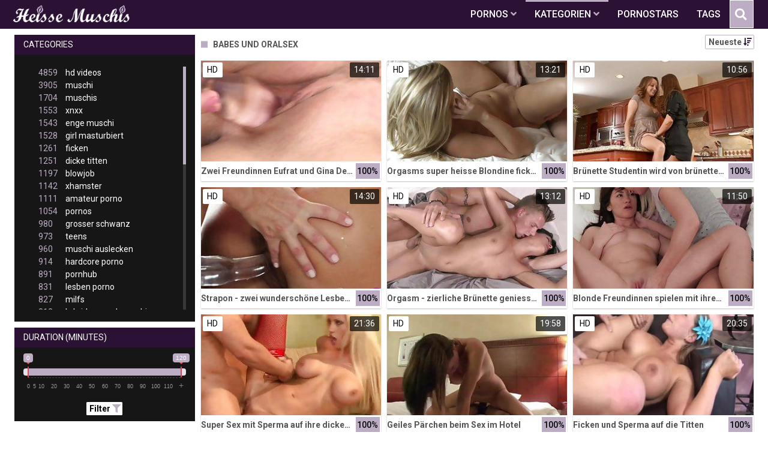

--- FILE ---
content_type: text/html;charset=utf-8
request_url: https://heisse-muschis.net/kategorien/3695/babes-und-oralsex/
body_size: 8087
content:
<!DOCTYPE html>
<!--[if lt IE 7]><html lang="de" class="no-js lt-ie9 lt-ie8 lt-ie7"><![endif]-->
<!--[if IE 7]><html lang="de" class="no-js lt-ie9 lt-ie8 ie-7-only"><![endif]-->
<!--[if IE 8]><html lang="de" class="no-js lt-ie9 ie-8-only"><![endif]-->
<!--[if gte IE 9]><!--> <html lang="de" class="no-js no-filter"><!--<![endif]-->
    <head>
        <meta charset="UTF-8">
<title>Babes Und Oralsex  - Gratis Pornos und Sexvideos</title>
<script>
    var domainName = 'heisse-muschis.net';
    var _basehttp = 'https://heisse-muschis.net', settings = {};
</script>

<link rel="dns-prefetch" href=”https://fonts.googleapis.com”>
<link rel="dns-prefetch" href=”https://delivery.trafficfabrik.com/”>
<link rel="dns-prefetch" href=”https://delivery.tf-con.com”>
<link rel="dns-prefetch" href=”https://q.tf-con.com”>
<link rel="dns-prefetch" href=”https://www.google-analytics.com”>
<link rel="preload stylesheet" as="style" href="https://heisse-muschis.net/templates/default_tube2019/css/styles.css">
<link rel="preload stylesheet" as="style" href="https://heisse-muschis.net/templates/default_tube2019/css/custom.css">
<link rel="preload stylesheet" as="style" href="https://heisse-muschis.net/templates/default_tube2019/css/overwrite.css">
<link rel="preload" href="/templates/default_tube2019/js/functions.js" as="script">
<link rel="preload" href="/templates/default_tube2019/js/custom.js" as="script">

<link rel="preload" href="https://cdnjs.cloudflare.com/ajax/libs/font-awesome/5.12.0/webfonts/fa-regular-400.eot" as="font">
<link rel="preload" href="https://cdnjs.cloudflare.com/ajax/libs/font-awesome/5.12.0/webfonts/fa-solid-900.eot" as="font">

<meta http-equiv="X-UA-Compatible" content="IE=edge">
<meta name="RATING" content="RTA-5042-1996-1400-1577-RTA">
<meta name="viewport" content="width=device-width, initial-scale=1.0, minimum-scale=1.0, maximum-scale=1.0, user-scalable=no">
<meta name="author" content="heisse-muschis.net">
<meta name="description" content="Schau dir Pornos der Kategorie Babes Und Oralsex gratis an. Kostenlose Pornos ✓ Die schärfsten Muschis.">
<meta name="keywords" content="">
<meta name="robots" content="index,follow">
<meta http-equiv="content-language" content="de">
<link rel="stylesheet" media="screen" href="https://heisse-muschis.net/templates/default_tube2019/css/bootstrap.css">
<link rel="stylesheet" media="screen" href="https://heisse-muschis.net/templates/default_tube2019/css/styles.css">
<style type="text/css">
@font-face{font-family:"Font Awesome 5 Free";font-style:normal;font-weight:400;font-display:auto;src:url(https://cdnjs.cloudflare.com/ajax/libs/font-awesome/5.12.0/webfonts/fa-regular-400.eot);src:url(https://cdnjs.cloudflare.com/ajax/libs/font-awesome/5.12.0/webfonts/fa-regular-400.eot?#iefix) format("embedded-opentype"),url(/templates/default_tube2019/css/fa-regular-400.woff2) format("woff2"),url(https://cdnjs.cloudflare.com/ajax/libs/font-awesome/5.12.0/webfonts/fa-regular-400.woff) format("woff"),url(https://cdnjs.cloudflare.com/ajax/libs/font-awesome/5.12.0/webfonts/fa-regular-400.ttf) format("truetype"),url(https://cdnjs.cloudflare.com/ajax/libs/font-awesome/5.12.0/webfonts/fa-regular-400.svg#fontawesome) format("svg")}.far{font-family:"Font Awesome 5 Free";font-weight:400}@font-face{font-family:"Font Awesome 5 Free";font-style:normal;font-weight:900;font-display:auto;src:url(https://cdnjs.cloudflare.com/ajax/libs/font-awesome/5.12.0/webfonts/fa-solid-900.eot);src:url(https://cdnjs.cloudflare.com/ajax/libs/font-awesome/5.12.0/webfonts/fa-solid-900.eot?#iefix) format("embedded-opentype"),url(https://cdnjs.cloudflare.com/ajax/libs/font-awesome/5.12.0/webfonts/fa-solid-900.woff2) format("woff2"),url(https://cdnjs.cloudflare.com/ajax/libs/font-awesome/5.12.0/webfonts/fa-solid-900.woff) format("woff"),url(https://cdnjs.cloudflare.com/ajax/libs/font-awesome/5.12.0/webfonts/fa-solid-900.ttf) format("truetype"),url(https://cdnjs.cloudflare.com/ajax/libs/font-awesome/5.12.0/webfonts/fa-solid-900.svg#fontawesome) format("svg")}.fa,.fas{font-family:"Font Awesome 5 Free";font-weight:900}
</style>
<!-- <link href="https://cdnjs.cloudflare.com/ajax/libs/mdbootstrap/4.10.1/css/mdb.min.css" rel="stylesheet"> -->


 
<link rel="shortcut icon" href="https://heisse-muschis.net/templates/default_tube2019/images/touch/fav.png" type="image/x-icon">

<!-- Disable tap highlight on IE -->
<meta name="msapplication-tap-highlight" content="no">
<!-- Add to homescreen for Chrome on Android -->
<meta name="mobile-web-app-capable" content="yes">
<meta name="application-name" content="Heisse Muschis">
<link rel="icon" sizes="192x192" href="https://heisse-muschis.net/templates/default_tube2019/images/touch/chrome-touch-icon-192x192.png">

<!-- Add to homescreen for Safari on iOS -->
<meta name="apple-mobile-web-app-capable" content="yes">
<meta name="apple-mobile-web-app-status-bar-style" content="black">
<meta name="apple-mobile-web-app-title" content="Heisse Muschis">
<link rel="apple-touch-icon" href="https://heisse-muschis.net/templates/default_tube2019/images/touch/apple-touch-icon.png">

<!-- Tile icon for Win8 (144x144 + tile color) -->
<meta name="msapplication-TileImage" content="https://heisse-muschis.net/templates/default_tube2019/images/touch/ms-touch-icon-144x144-precomposed.png">
<meta name="msapplication-TileColor" content="#000000">

<!-- Color the status bar on mobile devices -->
<meta name="theme-color" content="#000000">
<link rel="canonical" href="https://heisse-muschis.net/kategorien/3695/babes-und-oralsex/">


    <script type="application/ld+json">
    {
            "@context": "https://schema.org",
            "@graph": [{
                "@type": "WebSite",
                "@id": "https://heisse-muschis.net#website",
                "url": "https://heisse-muschis.net",
                "logo": "https://heisse-muschis.net/templates/default_tube2019/images/touch/chrome-touch-icon-192x192.png",
                "inLanguage": "de-DE",
                "name": "heisse-muschis.net",
                "potentialAction": {
                    "@type": "SearchAction",
                    "target": "https://heisse-muschis.net/search/{search_term_string}/",
                    "query-input": "required name=search_term_string"
                },
                "publisher": {
                    "@id": "https://heisse-muschis.net#organization"
                }
            }, {
                "@type": "WebPage",
                "@id": "https://heisse-muschis.net/kategorien/3695/babes-und-oralsex/#webpage",
                "url": "https://heisse-muschis.net/kategorien/3695/babes-und-oralsex/",
                "inLanguage": "de-DE",
                "name": "",
                "isPartOf": {
                    "@id": "https://heisse-muschis.net#website"
                },
                "description": "Schau dir Pornos der Kategorie Babes Und Oralsex gratis an. Kostenlose Pornos ✓ Die schärfsten Muschis."
            },{
            "@type": "BreadcrumbList",
            "@id": "https://heisse-muschis.net/kategorien/3695/babes-und-oralsex#breadcrumb",
            "itemListElement": [{
                "@type": "ListItem",
                "position": 1,
                "item": {
                    "@type": "WebPage",
                    "@id": "https://heisse-muschis.net/",
                    "url": "https://heisse-muschis.net/",
                    "name": "Startseite"
                }
            }, {
                "@type": "ListItem",
                "position": 2,
                "item": {
                    "@type": "WebPage",
                    "@id": "https://heisse-muschis.net/kategorien/",
                    "url": "https://heisse-muschis.net/kategorien/",
                    "name": "Kategorien"
                }
            }, {
                "@type": "ListItem",
                "position": 3,
                "item": {
                    "@type": "WebPage",
                    "@id": "https://heisse-muschis.net/kategorien/3695/babes-und-oralsex/",
                    "url": "https://heisse-muschis.net/kategorien/3695/babes-und-oralsex/",
                    "name": "Babes-und-oralsex/"
                }
            }]
        }]
        }
        
        </script>


<!-- Web Application Manifest -->
<script
  type="text/javascript" defer
  src="https://cdnjs.cloudflare.com/ajax/libs/jquery/3.5.1/jquery.min.js"
  crossorigin="anonymous"></script>

<!-- <script type="text/javascript" defer src="https://code.jquery.com/jquery-migrate-1.4.1.min.js"></script>
 -->
<script type="text/javascript" defer src="https://cdnjs.cloudflare.com/ajax/libs/jquery.lazy/1.7.10/jquery.lazy.min.js"></script>
<script type="text/javascript" defer src="https://cdnjs.cloudflare.com/ajax/libs/jquery.lazy/1.7.10/plugins/jquery.lazy.iframe.min.js"></script>

<script type="text/javascript" defer src="https://heisse-muschis.net/templates/default_tube2019/js/custom.js"></script>
 <link
  rel="preload"
  as="style"
  onload="this.rel = 'stylesheet'"
  href="https://fonts.googleapis.com/css?family=Roboto:300,400,500,700,900">

<link rel="alternate" type="application/rss+xml" title="RSS Feed for Heisse Muschis" href="https://heisse-muschis.net/rss" />


     </head>
    <body class="page-index-channel">

        <section class="page-wrap">
            <header class="header-sec" id="navbar">
    <div class="container">
        <div class="main-header">
            <div class="wrapper">
                <div class="row">

                    <div class="logo-col col-8">
                        <h1>
                            <a href="https://heisse-muschis.net" title="Heisse Muschis">
                                <img src="https://heisse-muschis.net/templates/default_tube2019/images/logo.png" alt="Home - Heisse Muschis">
                            </a>
                        </h1>
                    </div>
                    <script type="text/javascript">
                        window.onscroll = function() {myFunction()};
                        var navbar = document.getElementById("navbar");
                        function myFunction() {
                          if (window.pageYOffset >= 5) {
                            navbar.classList.add("sticky")
                          } else {
                            navbar.classList.remove("sticky");
                          }
                        }
                    </script>

                    <div class="nav-col col">
                    <div class="nav-inner-col inner-col" data-container="nav">
                        <ul class="main-nav">
                            <li class="nav-elem has-list">
                                <a href="https://heisse-muschis.net/videos/" title="Pornos">
                                    <span class="sub-label">Pornos</span>
                                    <i class="fas fa-angle-down downrem"></i>
                                </a>

                                <a href="#" class="show-drop">
                                    <i class="fas fa-angle-down"></i>
                                </a>

                                <ul class="nav-drop">
                                    <li><a href="https://heisse-muschis.net/videos/" title="Neue Pornos">Neue Pornos</a></li>
                                    <li><a href="https://heisse-muschis.net/most-viewed/" title="Meist gesehen">Meist gesehen</a></li>
                                    <li><a href="https://heisse-muschis.net/top-rated/" title="Beste Bewertung">Beste Bewertung</a></li>
                                    <li><a href="https://heisse-muschis.net/longest/" title="Lange Pornos">Lange Pornos</a></li>
                                </ul>
                            </li>

                            <li class="nav-elem has-drop active">
                                
                                <a href="https://heisse-muschis.net/kategorien/" title= "Kategorien">

                                    <span class="sub-label">Kategorien</span>

                                    <i class="fas fa-angle-down downrem"></i>
                                </a>

                                <a href="#" class="show-drop">
                                     <i class="fas fa-angle-down"></i>
                                </a>

                                <div class="nav-channels">
                                    <div class="wrapper">
                                        <div class="row">

                                            <!-- item -->
<div class="item-col col -channel">
    <a href="https://heisse-muschis.net/channels/203/analsex/" title="analsex">
            <div class="text-center">
                <img class="img-fluid w-100 citem__thumb-img" data-src="https://heisse-muschis.net/kategorienbilder/analsex.jpg" width="320" height="240" alt="analsex">
            </div>
        <span class="item-info">
            <span class="item-name">analsex (767)</span>
        </span>
    </a>
</div>
<!-- item END --><!-- item -->
<div class="item-col col -channel">
    <a href="https://heisse-muschis.net/channels/62/bdsm/" title="bdsm">
            <div class="text-center">
                <img class="img-fluid w-100 citem__thumb-img" data-src="https://heisse-muschis.net/kategorienbilder/bdsm.jpg" width="320" height="240" alt="bdsm">
            </div>
        <span class="item-info">
            <span class="item-name">bdsm (143)</span>
        </span>
    </a>
</div>
<!-- item END --><!-- item -->
<div class="item-col col -channel">
    <a href="https://heisse-muschis.net/channels/41/hardcore-porno/" title="hardcore porno">
            <div class="text-center">
                <img class="img-fluid w-100 citem__thumb-img" data-src="https://heisse-muschis.net/kategorienbilder/hardcore-porno.jpg" width="320" height="240" alt="hardcore porno">
            </div>
        <span class="item-info">
            <span class="item-name">hardcore porno (914)</span>
        </span>
    </a>
</div>
<!-- item END --><!-- item -->
<div class="item-col col -channel">
    <a href="https://heisse-muschis.net/channels/171/lesben-porno/" title="lesben porno">
            <div class="text-center">
                <img class="img-fluid w-100 citem__thumb-img" data-src="https://heisse-muschis.net/kategorienbilder/lesben-porno.jpg" width="320" height="240" alt="lesben porno">
            </div>
        <span class="item-info">
            <span class="item-name">lesben porno (831)</span>
        </span>
    </a>
</div>
<!-- item END --><!-- item -->
<div class="item-col col -channel">
    <a href="https://heisse-muschis.net/channels/19/milfs/" title="milfs">
            <div class="text-center">
                <img class="img-fluid w-100 citem__thumb-img" data-src="https://heisse-muschis.net/kategorienbilder/milfs.jpg" width="320" height="240" alt="milfs">
            </div>
        <span class="item-info">
            <span class="item-name">milfs (827)</span>
        </span>
    </a>
</div>
<!-- item END --><!-- item -->
<div class="item-col col -channel">
    <a href="https://heisse-muschis.net/channels/117/teens/" title="teens">
            <div class="text-center">
                <img class="img-fluid w-100 citem__thumb-img" data-src="https://heisse-muschis.net/kategorienbilder/teens.jpg" width="320" height="240" alt="teens">
            </div>
        <span class="item-info">
            <span class="item-name">teens (973)</span>
        </span>
    </a>
</div>
<!-- item END -->
                                            <div class="item-col col -channel -see-all">
                                                <a href="https://heisse-muschis.net/kategorien/" title="Mehr Kategorien">
                                                    <span class="image">
                                                        
                                                        <img src="/templates/default_tube2019/images/round-add-button.png"/></img>
                                                    </span>
                                                    

                                                    <span class="item-info">
                                                        <span class="item-name">Mehr Kategorien</span>
                                                    </span>
                                                </a>
                                            </div>
                                        </div>
                                    </div>
                                </div>
                            </li>

                            <li class="nav-elem">
                                <a href="https://heisse-muschis.net/models/" title="Pornostars">
                                    <span class="sub-label">Pornostars</span>
                                </a>
                            </li>
                            <li class="nav-elem">
                                <a href="https://heisse-muschis.net/tags" title="Tags">
                                    <span class="sub-label">Tags</span>
                                </a>
                            </li>

                    <div class="search-box" data-container="search">
                        <form action="https://heisse-muschis.net/searchgate.php" method="GET" >
                            <div class="search-wrap">
                                <input type="text" placeholder="Suche..." value="" name="q" class="">
                                <button title="search" class="btn btn-search" type="submit">
                                    <i class="fas fa-search"></i>
                                </button>
                            </div>
                        </form>
                    </div>
                </div>

                <div class="trigger-col col float-right">
                    <button title="searchdrop" class="btn btn-trigger btn-trigger-search" data-mb="trigger" data-target="search">
                        <i class="fas fa-search"></i>
                    </button>

                    <button title="navbutton" class="btn btn-trigger btn-trigger-nav" data-mb="trigger" data-target="nav">
                        <i class="fas fa-bars"></i>
                    </button>
                </div>
            </div>
        </div>
    </div>
</header>
            <section class="notification-sec">
    <div class="wrapper">
        <div class="row">

            <!-- notice -->
            <div class="notice-col col-full col text-center">
                <div class="notice-inner-col inner-col">
                                                                                                                                                            </div>
            </div>
            <!-- notice END -->


        </div>
    </div>
</section>
                                    <section class="content-sec">
                <div class="wrapper">
                    <div class="row">

                        <!-- aside-main -->
<aside class="aside-main-col col" data-mb="aside" data-opt-filters-on="Show filters" data-opt-filters-off="Hide filters">
    <div class="filter-box">

            <div class="filter-box">
            <div class="filter-header">
                Categories            </div>

            <div class="filter-content">
                <div class="channels-list -scrollbar">
                    <div class="scrollbar"><div class="track"><div class="thumb"><div class="end"></div></div></div></div>
                    <div class="viewport">
                        <div class="overview">
                            <ul><li><a title='hd videos' href='https://heisse-muschis.net/channels/4/hd-videos/'><span class="counter">4859</span>hd videos</a></li><li><a title='muschi' href='https://heisse-muschis.net/channels/22/muschi/'><span class="counter">3905</span>muschi</a></li><li><a title='muschis' href='https://heisse-muschis.net/channels/59/muschis/'><span class="counter">1704</span>muschis</a></li><li><a title='xnxx' href='https://heisse-muschis.net/channels/35/xnxx/'><span class="counter">1553</span>xnxx</a></li><li><a title='enge muschi' href='https://heisse-muschis.net/channels/5/enge-muschi/'><span class="counter">1543</span>enge muschi</a></li><li><a title='girl masturbiert' href='https://heisse-muschis.net/channels/74/girl-masturbiert/'><span class="counter">1528</span>girl masturbiert</a></li><li><a title='ficken' href='https://heisse-muschis.net/channels/264/ficken/'><span class="counter">1261</span>ficken</a></li><li><a title='dicke titten' href='https://heisse-muschis.net/channels/2/dicke-titten/'><span class="counter">1251</span>dicke titten</a></li><li><a title='blowjob' href='https://heisse-muschis.net/channels/138/blowjob/'><span class="counter">1197</span>blowjob</a></li><li><a title='xhamster' href='https://heisse-muschis.net/channels/95/xhamster/'><span class="counter">1142</span>xhamster</a></li><li><a title='amateur porno' href='https://heisse-muschis.net/channels/38/amateur-porno/'><span class="counter">1111</span>amateur porno</a></li><li><a title='pornos' href='https://heisse-muschis.net/channels/30/pornos/'><span class="counter">1054</span>pornos</a></li><li><a title='grosser schwanz' href='https://heisse-muschis.net/channels/137/grosser-schwanz/'><span class="counter">980</span>grosser schwanz</a></li><li><a title='teens' href='https://heisse-muschis.net/channels/117/teens/'><span class="counter">973</span>teens</a></li><li><a title='muschi auslecken' href='https://heisse-muschis.net/channels/139/muschi-auslecken/'><span class="counter">960</span>muschi auslecken</a></li><li><a title='hardcore porno' href='https://heisse-muschis.net/channels/41/hardcore-porno/'><span class="counter">914</span>hardcore porno</a></li><li><a title='pornhub' href='https://heisse-muschis.net/channels/335/pornhub/'><span class="counter">891</span>pornhub</a></li><li><a title='lesben porno' href='https://heisse-muschis.net/channels/171/lesben-porno/'><span class="counter">831</span>lesben porno</a></li><li><a title='milfs' href='https://heisse-muschis.net/channels/19/milfs/'><span class="counter">827</span>milfs</a></li><li><a title='hd videos und muschi' href='https://heisse-muschis.net/channels/4134/hd-videos-und-muschi/'><span class="counter">813</span>hd videos und muschi</a></li><li><a title='sex' href='https://heisse-muschis.net/channels/110/sex/'><span class="counter">810</span>sex</a></li><li><a title='analsex' href='https://heisse-muschis.net/channels/203/analsex/'><span class="counter">767</span>analsex</a></li><li><a title='fette ärsche' href='https://heisse-muschis.net/channels/291/fette-arsche/'><span class="counter">764</span>fette ärsche</a></li><li><a title='große brüste' href='https://heisse-muschis.net/channels/337/grose-bruste/'><span class="counter">729</span>große brüste</a></li><li><a title='blondinen' href='https://heisse-muschis.net/channels/3/blondinen/'><span class="counter">711</span>blondinen</a></li><li><a title='fingern' href='https://heisse-muschis.net/channels/170/fingern/'><span class="counter">694</span>fingern</a></li><li><a title='brünett' href='https://heisse-muschis.net/channels/178/brunett/'><span class="counter">693</span>brünett</a></li><li><a title='europäische pornos' href='https://heisse-muschis.net/channels/161/europaische-pornos/'><span class="counter">689</span>europäische pornos</a></li><li><a title='masturbation' href='https://heisse-muschis.net/channels/80/masturbation/'><span class="counter">684</span>masturbation</a></li><li><a title='babes' href='https://heisse-muschis.net/channels/1/babes/'><span class="counter">669</span>babes</a></li><li><a title='youporn' href='https://heisse-muschis.net/channels/106/youporn/'><span class="counter">649</span>youporn</a></li><li><a title='kleine brüste' href='https://heisse-muschis.net/channels/2078/kleine-bruste/'><span class="counter">611</span>kleine brüste</a></li><li><a title='xvideos' href='https://heisse-muschis.net/channels/61/xvideos/'><span class="counter">606</span>xvideos</a></li><li><a title='homemade porn' href='https://heisse-muschis.net/channels/141/homemade-porn/'><span class="counter">597</span>homemade porn</a></li><li><a title='leck meine fotze' href='https://heisse-muschis.net/channels/410/leck-meine-fotze/'><span class="counter">593</span>leck meine fotze</a></li><li><a title='cumshot' href='https://heisse-muschis.net/channels/17/cumshot/'><span class="counter">582</span>cumshot</a></li><li><a title='porno' href='https://heisse-muschis.net/channels/32/porno/'><span class="counter">564</span>porno</a></li><li><a title='muschi ficken' href='https://heisse-muschis.net/channels/167/muschi-ficken/'><span class="counter">544</span>muschi ficken</a></li><li><a title='sexspielzeug' href='https://heisse-muschis.net/channels/76/sexspielzeug/'><span class="counter">526</span>sexspielzeug</a></li><li><a title='sexy' href='https://heisse-muschis.net/channels/124/sexy/'><span class="counter">493</span>sexy</a></li><li><a title='die geilsten frauen' href='https://heisse-muschis.net/channels/224/die-geilsten-frauen/'><span class="counter">475</span>die geilsten frauen</a></li><li><a title='redtube' href='https://heisse-muschis.net/channels/87/redtube/'><span class="counter">451</span>redtube</a></li><li><a title='girl' href='https://heisse-muschis.net/channels/100/girl/'><span class="counter">436</span>girl</a></li><li><a title='reife frauen' href='https://heisse-muschis.net/channels/20/reife-frauen/'><span class="counter">432</span>reife frauen</a></li><li><a title='titten' href='https://heisse-muschis.net/channels/275/titten/'><span class="counter">428</span>titten</a></li><li><a title='amerikanische pornos' href='https://heisse-muschis.net/channels/363/amerikanische-pornos/'><span class="counter">427</span>amerikanische pornos</a></li><li><a title='durchschaut' href='https://heisse-muschis.net/channels/34/durchschaut/'><span class="counter">417</span>durchschaut</a></li><li><a title='küssen' href='https://heisse-muschis.net/channels/238/kussen/'><span class="counter">402</span>küssen</a></li></ul>                        </div>
                    </div>
                </div>
            </div>
        </div>
    
            <div class="filter-box">
            <div class="filter-header">
                Duration <span class="sub-label">(minutes)</span>
            </div>

            <div class="filter-content">
                <div class="duration">
                                        <input type="text" data-from="0" data-to="120" data-max="120" data-min="0" data-attr-from="durationFrom" data-attr-to="durationTo" data-multiplication="60" id="range_length_filter" name="filter_length" value="" >
                </div>
                <br>
                <div class="filter__buttons text-center">
                    <button name="Filter" class="btnslider btn-dark btn-sm" data-variant="0">
                        <span class="btn-label">Filter </span>
                        <i class="fas fa-filter"></i>
                    </button>
                </div>
            </div>
        </div>
    </aside>
<!-- aside-main END -->                        <!-- main -->
                        <main class="main-col col sortbutton">
                            <header class="row justify-content-between">
                                
                                                                <div class="title-col -normal col">
                                    <h2>
                                        Babes Und Oralsex                                                                            </h2>
                                </div>
                                <div class="header-filter"">
                <button name="Sortieren" class="btn-dropdown btn-outline-primary btn-sm" data-toggle="dropdown">
                    <span class="btn-label">Neueste </span>
                    <i class="fas fa-sort-amount-down"></i>
                </button>

                <ul class="dropdown-menu dropdown-menu-right">
                    <li><a href="https://heisse-muschis.net/channels/3695/babes-und-oralsex/" title="Neueste">Neueste</a></li><li><a href="https://heisse-muschis.net/channels/3695/babes-und-oralsex/rating/" title="Best Bewertet">Best Bewertet</a></li><li><a href="https://heisse-muschis.net/channels/3695/babes-und-oralsex/views/" title="Meist Gesehen">Meist Gesehen</a></li><li><a href="https://heisse-muschis.net/channels/3695/babes-und-oralsex/longest/" title="Längste">Längste</a></li>
                </ul>
        </div>                                
                             </header>

                                                        <!-- title END -->
                            <div class="row">

                                                                                                                          
                                <!-- HEADER UP -->
                                <!-- HEADER UP END --><!-- item -->
<div class="item-col col -video">
    <a href="https://heisse-muschis.net/video/zwei-freundinnen-eufrat-und-gina-devine-lecken-sich-gegenseitig-die-pussies-5950.html" title="Zwei Freundinnen Eufrat und Gina Devine lecken sich gegenseitig die Pussies">
        <span class="image">
                                                  <!--    Loadingbar Bereich -->
                <img class="item__thumb-img" src="" video-preview="https://mp4.heisse-muschis.net/bilder/mp4/xv3869376.mp4" data-src="https://img.heisse-muschis.net/bilder/allimages/xv3869376.jpg" width="320" height="240"  alt="Zwei Freundinnen Eufrat und Gina Devine lecken sich gegenseitig die Pussies">
                
                                        <span class="item-quality">HD</span>
                                    <span class="item-time">14:11</span>

        </span>
        <span class="video" style="display: none">
                            <span class="item-quality">HD</span>
            

                        <span class="item-time">14:11</span>
        </span>

        <span class="item-info">
            <span class="item-name">Zwei Freundinnen Eufrat und Gina Devine lecken sich gegenseitig die Pussies</span>
            <span class="item-rate">100%</span>
        </span>
    </a>
    </div>
<!-- item END -->
<!-- item -->
<div class="item-col col -video">
    <a href="https://heisse-muschis.net/video/orgasms-super-heisse-blondine-fickt-bis-zu-mehrfachen-orgasmen-5775.html" title="Orgasms super heisse Blondine fickt bis zu mehrfachen Orgasmen">
        <span class="image">
                                                  <!--    Loadingbar Bereich -->
                <img class="item__thumb-img" src="" video-preview="https://mp4.heisse-muschis.net/bilder/mp4/xv3203180.mp4" data-src="https://img.heisse-muschis.net/bilder/allimages/xv3203180.jpg" width="320" height="240"  alt="Orgasms super heisse Blondine fickt bis zu mehrfachen Orgasmen">
                
                                        <span class="item-quality">HD</span>
                                    <span class="item-time">13:21</span>

        </span>
        <span class="video" style="display: none">
                            <span class="item-quality">HD</span>
            

                        <span class="item-time">13:21</span>
        </span>

        <span class="item-info">
            <span class="item-name">Orgasms super heisse Blondine fickt bis zu mehrfachen Orgasmen</span>
            <span class="item-rate">100%</span>
        </span>
    </a>
    </div>
<!-- item END -->
<!-- item -->
<div class="item-col col -video">
    <a href="https://heisse-muschis.net/video/brunette-studentin-wird-von-brunetter-milf-verfuhrt-5555.html" title="Br&uuml;nette Studentin wird von br&uuml;netter Milf verf&uuml;hrt">
        <span class="image">
                                                  <!--    Loadingbar Bereich -->
                <img class="item__thumb-img" src="" video-preview="https://mp4.heisse-muschis.net/bilder/mp4/xv1693590.mp4" data-src="https://img.heisse-muschis.net/bilder/allimages/xv1693590.jpg" width="320" height="240"  alt="Br&uuml;nette Studentin wird von br&uuml;netter Milf verf&uuml;hrt">
                
                                        <span class="item-quality">HD</span>
                                    <span class="item-time">10:56</span>

        </span>
        <span class="video" style="display: none">
                            <span class="item-quality">HD</span>
            

                        <span class="item-time">10:56</span>
        </span>

        <span class="item-info">
            <span class="item-name">Brünette Studentin wird von brünetter Milf verführt</span>
            <span class="item-rate">100%</span>
        </span>
    </a>
    </div>
<!-- item END -->
<!-- item -->
<div class="item-col col -video">
    <a href="https://heisse-muschis.net/video/strapon-zwei-wunderschone-lesben-machen-liebe-mit-strapon-5222.html" title="Strapon - zwei wundersch&ouml;ne Lesben machen Liebe mit Strapon">
        <span class="image">
                                                  <!--    Loadingbar Bereich -->
                <img class="item__thumb-img" src="" video-preview="https://mp4.heisse-muschis.net/bilder/mp4/xv3601639.mp4" data-src="https://img.heisse-muschis.net/bilder/allimages/xv3601639.jpg" width="320" height="240"  alt="Strapon - zwei wundersch&ouml;ne Lesben machen Liebe mit Strapon">
                
                                        <span class="item-quality">HD</span>
                                    <span class="item-time">14:30</span>

        </span>
        <span class="video" style="display: none">
                            <span class="item-quality">HD</span>
            

                        <span class="item-time">14:30</span>
        </span>

        <span class="item-info">
            <span class="item-name">Strapon - zwei wunderschöne Lesben machen Liebe mit Strapon</span>
            <span class="item-rate">100%</span>
        </span>
    </a>
    </div>
<!-- item END -->
<!-- item -->
<div class="item-col col -video">
    <a href="https://heisse-muschis.net/video/orgasm-zierliche-brunette-geniesst-leidenschaftlichen-romantischen-sex-5108.html" title="Orgasm - zierliche Br&uuml;nette geniesst leidenschaftlichen romantischen Sex">
        <span class="image">
                                                  <!--    Loadingbar Bereich -->
                <img class="item__thumb-img" src="" video-preview="https://mp4.heisse-muschis.net/bilder/mp4/xv3498638.mp4" data-src="https://img.heisse-muschis.net/bilder/allimages/xv3498638.jpg" width="320" height="240"  alt="Orgasm - zierliche Br&uuml;nette geniesst leidenschaftlichen romantischen Sex">
                
                                        <span class="item-quality">HD</span>
                                    <span class="item-time">13:12</span>

        </span>
        <span class="video" style="display: none">
                            <span class="item-quality">HD</span>
            

                        <span class="item-time">13:12</span>
        </span>

        <span class="item-info">
            <span class="item-name">Orgasm - zierliche Brünette geniesst leidenschaftlichen romantischen Sex</span>
            <span class="item-rate">100%</span>
        </span>
    </a>
    </div>
<!-- item END -->
<!-- item -->
<div class="item-col col -video">
    <a href="https://heisse-muschis.net/video/blonde-freundinnen-spielen-mit-ihren-toys-3265.html" title="Blonde Freundinnen spielen mit ihren Toys">
        <span class="image">
                                                  <!--    Loadingbar Bereich -->
                <img class="item__thumb-img" src="" video-preview="https://mp4.heisse-muschis.net/bilder/mp4/xv4216715.mp4" data-src="https://img.heisse-muschis.net/bilder/allimages/xv4216715.jpg" width="320" height="240"  alt="Blonde Freundinnen spielen mit ihren Toys">
                
                                        <span class="item-quality">HD</span>
                                    <span class="item-time">11:50</span>

        </span>
        <span class="video" style="display: none">
                            <span class="item-quality">HD</span>
            

                        <span class="item-time">11:50</span>
        </span>

        <span class="item-info">
            <span class="item-name">Blonde Freundinnen spielen mit ihren Toys</span>
            <span class="item-rate">100%</span>
        </span>
    </a>
    </div>
<!-- item END -->
<!-- item -->
<div class="item-col col -video">
    <a href="https://heisse-muschis.net/video/super-sex-mit-sperma-auf-ihre-dicken-titten-2934.html" title="Super Sex mit Sperma auf ihre dicken Titten">
        <span class="image">
                                                  <!--    Loadingbar Bereich -->
                <img class="item__thumb-img" src="" video-preview="https://mp4.heisse-muschis.net/bilder/mp4/xv2948725.mp4" data-src="https://img.heisse-muschis.net/bilder/allimages/xv2948725.jpg" width="320" height="240"  alt="Super Sex mit Sperma auf ihre dicken Titten">
                
                                        <span class="item-quality">HD</span>
                                    <span class="item-time">21:36</span>

        </span>
        <span class="video" style="display: none">
                            <span class="item-quality">HD</span>
            

                        <span class="item-time">21:36</span>
        </span>

        <span class="item-info">
            <span class="item-name">Super Sex mit Sperma auf ihre dicken Titten</span>
            <span class="item-rate">100%</span>
        </span>
    </a>
    </div>
<!-- item END -->
<!-- item -->
<div class="item-col col -video">
    <a href="https://heisse-muschis.net/video/geiles-parchen-beim-sex-im-hotel-2162.html" title="Geiles P&auml;rchen beim Sex im Hotel">
        <span class="image">
                                                  <!--    Loadingbar Bereich -->
                <img class="item__thumb-img" src="" video-preview="https://mp4.heisse-muschis.net/bilder/mp4/xv4126343.mp4" data-src="https://img.heisse-muschis.net/bilder/allimages/xv4126343.jpg" width="320" height="240"  alt="Geiles P&auml;rchen beim Sex im Hotel">
                
                                        <span class="item-quality">HD</span>
                                    <span class="item-time">19:58</span>

        </span>
        <span class="video" style="display: none">
                            <span class="item-quality">HD</span>
            

                        <span class="item-time">19:58</span>
        </span>

        <span class="item-info">
            <span class="item-name">Geiles Pärchen beim Sex im Hotel</span>
            <span class="item-rate">100%</span>
        </span>
    </a>
    </div>
<!-- item END -->
<!-- item -->
<div class="item-col col -video">
    <a href="https://heisse-muschis.net/video/ficken-und-sperma-auf-die-titten-2057.html" title="Ficken und Sperma auf die Titten">
        <span class="image">
                                                  <!--    Loadingbar Bereich -->
                <img class="item__thumb-img" src="" video-preview="https://mp4.heisse-muschis.net/bilder/mp4/xv4291977.mp4" data-src="https://img.heisse-muschis.net/bilder/allimages/xv4291977.jpg" width="320" height="240"  alt="Ficken und Sperma auf die Titten">
                
                                        <span class="item-quality">HD</span>
                                    <span class="item-time">20:35</span>

        </span>
        <span class="video" style="display: none">
                            <span class="item-quality">HD</span>
            

                        <span class="item-time">20:35</span>
        </span>

        <span class="item-info">
            <span class="item-name">Ficken und Sperma auf die Titten</span>
            <span class="item-rate">100%</span>
        </span>
    </a>
    </div>
<!-- item END -->
<!-- item -->
<div class="item-col col -video">
    <a href="https://heisse-muschis.net/video/sexy-madel-masturbiert-auf-der-strasse-1864.html" title="Sexy m&auml;del masturbiert auf der strasse">
        <span class="image">
                                                  <!--    Loadingbar Bereich -->
                <img class="item__thumb-img" src="" video-preview="https://mp4.heisse-muschis.net/bilder/mp4/xv2500060.mp4" data-src="https://img.heisse-muschis.net/bilder/allimages/xv2500060.jpg" width="320" height="240"  alt="Sexy m&auml;del masturbiert auf der strasse">
                
                                        <span class="item-quality">HD</span>
                                    <span class="item-time">18:44</span>

        </span>
        <span class="video" style="display: none">
                            <span class="item-quality">HD</span>
            

                        <span class="item-time">18:44</span>
        </span>

        <span class="item-info">
            <span class="item-name">Sexy mädel masturbiert auf der strasse</span>
            <span class="item-rate">100%</span>
        </span>
    </a>
    </div>
<!-- item END -->
<!-- item -->
<div class="item-col col -video">
    <a href="https://heisse-muschis.net/video/die-geile-female-auf-dem-tennisplatz-gefickt-1785.html" title="Die geile female auf dem Tennisplatz gefickt">
        <span class="image">
                                                  <!--    Loadingbar Bereich -->
                <img class="item__thumb-img" src="" video-preview="https://mp4.heisse-muschis.net/bilder/mp4/xv5239023.mp4" data-src="https://img.heisse-muschis.net/bilder/allimages/xv5239023.jpg" width="320" height="240"  alt="Die geile female auf dem Tennisplatz gefickt">
                
                                        <span class="item-quality">HD</span>
                                    <span class="item-time">12:50</span>

        </span>
        <span class="video" style="display: none">
                            <span class="item-quality">HD</span>
            

                        <span class="item-time">12:50</span>
        </span>

        <span class="item-info">
            <span class="item-name">Die geile female auf dem Tennisplatz gefickt</span>
            <span class="item-rate">100%</span>
        </span>
    </a>
    </div>
<!-- item END -->
<!-- item -->
<div class="item-col col -video">
    <a href="https://heisse-muschis.net/video/orgasmen-zierliche-brunette-hat-leidenschaftlichen-romantischen-sex-1772.html" title="Orgasmen zierliche Br&uuml;nette hat leidenschaftlichen romantischen Sex">
        <span class="image">
                                                  <!--    Loadingbar Bereich -->
                <img class="item__thumb-img" src="" video-preview="https://mp4.heisse-muschis.net/bilder/mp4/xv3498638.mp4" data-src="https://img.heisse-muschis.net/bilder/allimages/xv3498638.jpg" width="320" height="240"  alt="Orgasmen zierliche Br&uuml;nette hat leidenschaftlichen romantischen Sex">
                
                                        <span class="item-quality">HD</span>
                                    <span class="item-time">13:12</span>

        </span>
        <span class="video" style="display: none">
                            <span class="item-quality">HD</span>
            

                        <span class="item-time">13:12</span>
        </span>

        <span class="item-info">
            <span class="item-name">Orgasmen zierliche Brünette hat leidenschaftlichen romantischen Sex</span>
            <span class="item-rate">0%</span>
        </span>
    </a>
    </div>
<!-- item END -->
<!-- item -->
<div class="item-col col -video">
    <a href="https://heisse-muschis.net/video/anale-jungfrau-wird-gefingert-und-gefickt-1706.html" title="Anale Jungfrau wird gefingert und gefickt">
        <span class="image">
                                                  <!--    Loadingbar Bereich -->
                <img class="item__thumb-img" src="" video-preview="https://mp4.heisse-muschis.net/bilder/mp4/xv1980545.mp4" data-src="https://img.heisse-muschis.net/bilder/allimages/xv1980545.jpg" width="320" height="240"  alt="Anale Jungfrau wird gefingert und gefickt">
                
                                        <span class="item-quality">HD</span>
                                    <span class="item-time">11:49</span>

        </span>
        <span class="video" style="display: none">
                            <span class="item-quality">HD</span>
            

                        <span class="item-time">11:49</span>
        </span>

        <span class="item-info">
            <span class="item-name">Anale Jungfrau wird gefingert und gefickt</span>
            <span class="item-rate">100%</span>
        </span>
    </a>
    </div>
<!-- item END -->
</div> 
</main>
</div>
</div>
</section>

<section class="promo-sec">
    <div class="wrapper">
        <div class="row">
            <div class="aff-col col -bottom">
                <ul class="aff-list inline-list">
                    <li>
                        <div class="tf-sp" style="height:250px;width:250px;" id="ea_1406534_node1"></div>
                    </li>
					
                                    <li>
                        <div class="tf-sp" style="height:250px;width:250px;" id="ea_1406534_node4"></div>
                    </li>
                    <li>
                    <div class="tablet">
                        <div class="tf-sp" style="height:250px;width:250px;" id="ea_1406534_node5"></div>
                        </div>
                    </li>
					<li>
                     <div class="tf-sp" style="height:250px;width:250px;" id="ea_1406534_node6"></div>
                    </li>
					<li>
                     <div class="tf-sp" style="height:250px;width:250px;" id="ea_1406534_node7"></div>
                    </li>                
				                                    <div class="row">
                        <div class="breadcrumb-col col">
                            <div class="breadcrumb-item">
                                <a href="https://heisse-muschis.net"> <span class="fa fa-home"></span></a>
                            </div>

                            <div class="breadcrumb-item">
                                <a href="https://heisse-muschis.net/kategorien/">Kategorien</a>
                            </div>

                            <div class="breadcrumb-item">
                                <a href="#">Babes Und Oralsex</a>
                            </div>
                        </div>
                    </div>
                                </ul>

            </div>

        </div>
    </div>
</section><footer class="footer-sec">
    <div class="wrapper">
        <div class="row">
            <div class="footer-logo-col col">
                <a href="https://heisse-muschis.net" title="Heisse Muschis">
                    <img src="https://heisse-muschis.net/templates/default_tube2019/images/logo.png" title="Heisse Muschis">
                </a>
            </div>
            <div class="footer-list-col col">
                <ul class="footer-list">
                    <li><a href="https://www.sexfilme24.org/kategorie/muschis" target="_blank">HD Muschis</a></li>
					<li><a href="https://geile-moese.com/" target="_blank">Geile Mösen</a></li>
                    <li><a href="https://pornhutdeutsch.com/" target="_blank">PornHubDeutsch</a></li>
                    <li><a href="https://xvideosdeutsch.net/" target="_blank">XVideos</a></li>
                </ul>
            </div>
            <div class="footer-list-col col">
                <ul class="footer-list">
                    <li><a href="https://heisse-muschis.net/static/dmca.html" title="Dcma">Dcma</a></li>
                    <li><a href="https://heisse-muschis.net/static/tos.html" title="ToS">ToS</a></li>
                    <li><a href="https://heisse-muschis.net/static/2257.html" title="18 U.S.C. 2257 Record-Keeping Requirements Compliance Statement">2257</a></li>
                    <li><a href="https://heisse-muschis.net/static/privacy.html" title="Privacy">Privacy</a></li>
                </ul>
            </div>
        </div>
    </div>
    <!-- Global site tag (gtag.js) - Google Analytics -->
<script async src="https://www.googletagmanager.com/gtag/js?id=UA-82048943-11"></script>
<script>
  window.dataLayer = window.dataLayer || [];
  function gtag(){dataLayer.push(arguments);}
  gtag('js', new Date());

  gtag('config', 'UA-82048943-11');
</script>

<!-- Google tag (gtag.js) -->
<script async src="https://www.googletagmanager.com/gtag/js?id=G-Q5T67THC6R"></script>
<script>
  window.dataLayer = window.dataLayer || [];
  function gtag(){dataLayer.push(arguments);}
  gtag('js', new Date());

  gtag('config', 'G-Q5T67THC6R');
</script>

<script type="text/javascript" defer src="https://heisse-muschis.net/templates/default_tube2019/js/eaCtrl.js"></script></footer>
<link rel="stylesheet" media="screen" href="https://heisse-muschis.net/templates/default_tube2019/css/overwrite.css">
<link rel="stylesheet" media="screen" href="https://heisse-muschis.net/templates/default_tube2019/css/custom.css">

<!-- <script type="text/javascript" src="https://heisse-muschis.net/templates/default_tube2019/js/jQuery_v1.12.4.min.js"></script>
 -->
 <script type="text/javascript" defer src="/media/misc/bootstrap.bundle.min.js"></script>

<!-- <script type="text/javascript" src="https://heisse-muschis.net/templates/default_tube2019/js/bootstrap.min.js"></script>
 -->
     <script defer type="text/javascript" src="https://cdnjs.cloudflare.com/ajax/libs/ion-rangeslider/2.3.0/js/ion.rangeSlider.min.js"></script>
    <link rel="stylesheet" type="text/css" href="https://cdnjs.cloudflare.com/ajax/libs/ion-rangeslider/2.3.0/css/ion.rangeSlider.min.css">
<script defer type="text/javascript" src="https://heisse-muschis.net/templates/default_tube2019/js/lazyload.min.js"></script>
<!-- <script defer type="text/javascript" src="https://porn-hub-deutsch.com/templates/default_tube2019/js/fa.all.min.js"></script>
 -->
<script defer type="text/javascript" src="https://heisse-muschis.net/templates/default_tube2019/js/bootstrap-select.min.js"></script>
<script defer type="text/javascript" src="https://heisse-muschis.net/templates/default_tube2019/js/jquery.tinyscrollbar.min.js"></script>
<script defer type="text/javascript" src="https://heisse-muschis.net/templates/default_tube2019/js/img2svg.js"></script>
<script defer type="text/javascript" src="https://heisse-muschis.net/templates/default_tube2019/js/functions.js"></script>
<script defer type="text/javascript" src="https://heisse-muschis.net/core/js/Tube.js"></script>

</section>
<!--[if IE]><script src="https://heisse-muschis.net/templates/default_tube2019/js/ie/ie10fix.js" title="viewport fix"></script><![endif]-->
<!--[if lt IE 9]><script src="https://heisse-muschis.net/templates/default_tube2019/js/ie/ie.min.js"></script><script src="http://ie7-js.googlecode.com/svn/version/2.1(beta4)/IE9.js"></script><![endif]-->
<script defer src="https://static.cloudflareinsights.com/beacon.min.js/vcd15cbe7772f49c399c6a5babf22c1241717689176015" integrity="sha512-ZpsOmlRQV6y907TI0dKBHq9Md29nnaEIPlkf84rnaERnq6zvWvPUqr2ft8M1aS28oN72PdrCzSjY4U6VaAw1EQ==" data-cf-beacon='{"version":"2024.11.0","token":"34b72676776d40d4ad33ab0286246ee4","r":1,"server_timing":{"name":{"cfCacheStatus":true,"cfEdge":true,"cfExtPri":true,"cfL4":true,"cfOrigin":true,"cfSpeedBrain":true},"location_startswith":null}}' crossorigin="anonymous"></script>
</body>
</html>

--- FILE ---
content_type: text/css
request_url: https://heisse-muschis.net/templates/default_tube2019/css/custom.css
body_size: 1488
content:
  
/*** PLAYER ***/
.video-js .vjs-volume-panel .vjs-volume-horizontal .vjs-slider-horizontal .vjs-volume-level {
    background-color: #ff9900 !important;
}
.video-js .vjs-progress-control .vjs-play-progress {
    background-color: #ff9900 !important;
}
.vjs-loading-spinner {
    border: 3px solid #ffffff !important;
    border-top-color: #ff9900 !important;
}
.largeplay {
    margin: 10px 0 0 35px !important;
}

.video-js .vjs-big-play-button {
  z-index: 5;
  pointer-events: auto !important;
}

.loading {
  position: absolute;
  top: 50%;
  left: 50%;
}
.loading-bar {
  display: inline-block;
  width: 4px;
  height: 18px;
  border-radius: 4px;
  animation: loading 1s ease-in-out infinite;
}
.loading-bar:nth-child(1) {
  background-color: #ffffff;
  animation-delay: 0;
}
.loading-bar:nth-child(2) {
  background-color: #ffffff;
  animation-delay: 0.09s;
}
.loading-bar:nth-child(3) {
  background-color: #ffffff;
  animation-delay: .18s;
}
.loading-bar:nth-child(4) {
  background-color: #ffffff;
  animation-delay: .27s;
}
@keyframes loading {
  0% {
    transform: scale(1);
  }
  20% {
    transform: scale(1, 2.2);
  }
  40% {
    transform: scale(1);
  }
}

  /*** S Stuff ***/
       /*** ADS ***/
@media screen and (max-width: 480px) {
  .tablet {
    display: none;
  }
}
.search-wrap input[type=text] {
    background-color: #2b1235;
}
@media (min-width: 1040px) {
.search-wrap {
    height: auto;
    line-height: normal;
}
}

.search-box {
    background-color: #2b1235;
    border: 1px solid #fff;
}
@media (min-width: 1040px){
.search-wrap button[type=submit] {
    background-color: #bcadc5;
}
}
@media (min-width: 571px) {
.search-wrap button[type=submit] {
    font-size: 1.2rem;
}
}
@media (max-width: 570px) {
.search-box {
    background-color: rgba(0, 0, 0, 0.85) !important;
	border: 0 !important;
	margin: 0 !important;
	top: 0;
}
}
@media (max-width: 570px) {
.search-wrap input[type=text]:focus {
    box-shadow: 0 0 10px rgba(255, 255, 255, 0.72); 
}
}
.fa-search:hover::before {
    color: #2b1235 !important;
}
.main-header {
    background-color: #2b1235;
}
.footer-sec {
    background-color: #2b1235;
}
@media (min-width: 1040px) {
.main-nav .nav-elem:hover > a:not(.show-drop)::after {
    height: 3px;
    background-color: #bcadc5;
}
}
.main-nav .nav-elem.active > a:not(.show-drop)::after {
    height: 3px;
    background-color: #bcadc5;
}
.main-nav .nav-elem > a:not(.show-drop)::after {
    top: 0;
}
@media (max-width: 480px) {
.title-col h1, .title-col h2, .title-col h3, .title-col h4, .title-col h5, .title-col h6 {
    padding: 0 0 0 20px;
    color: #555555;
    font-weight: 600;
	font-size:14px !important;
}
}
.title-col h1, .title-col h2, .title-col h3, .title-col h4, .title-col h5, .title-col h6 {
    padding: 0 0 0 20px;
    color: #555555;
    font-weight: 600;
}
.item-col .item-quality {
    left: 3px;
    font-size: 14px;
    top: 3px;
    background: #ffffff;
    position: absolute;
    border-radius: 2px;
    color: #000;
    height: 25px;
    line-height: 25px;
}
.item-col .item-time {
    right: 3px;
    font-size: 14px;
    top: 3px;
    background: #ffce03;
    position: absolute;
    border-radius: 2px;
    color: #ffffff;
    height: 25px;
    line-height: 25px;
    background-color: #000000b0;
}
.item-col.-video .item-name, .item-col.-gallery .item-name {
    color: #555555;
    font-weight: 600;
}
.item-col a {
    box-shadow: 0 1px 3px -2px rgba(0,0,0,.12), 0 1px 2px rgba(0,0,0,.24);
}
.item-col .item-rate {
    flex: 0 0 40px;
    text-align: center;
    background-color: #bcadc5;
    color: #000000;
    height: 26px;
    line-height: 27px;
    margin-top: 3px;
    margin-right: 2px;
	font-weight: 500;
}
.btn.btn-header {
    color: #555555;
    height: 28px;
    line-height: 26px;
    border: 1px solid #bcadc5;
    font-weight: 600;
}
.item-col .item-german {
    bottom: 3px;
    right: 3px;
}
.pagination a {
    color: #555555;
}
.pagination a:hover {
    color: #fff;
}
.fa-angle-double-left:before {
    color: #2b1235;
}
.fa-angle-double-right:before {
    color: #2b1235;
}
@media (max-width: 1039px) {
.nav-col .nav-inner-col {
    top: 36px;
}
}
.btn-outline-primary {
    color: #555555;
    border: 0.05rem solid #bcadc5;
}

.btn-sm {
    padding: 1px 3px 0px 5px;
    font-size: 0.875rem;
    border-radius: 0.1rem;
    font-weight: 600;
    color: #555;
}
.btn-outline-primary:hover {
    color: #555555;
    background-color: #bcadc5;
    border-color: #000000;
}
.btn-outline-primary:not(:disabled):not(.disabled):active, .btn-outline-primary:not(:disabled):not(.disabled).active, .show > .btn-outline-primary.dropdown-toggle {
    color: #fff;
    background-color: #bcadc5;
    border-color: #000000;
}
.btn-outline-primary:not(:disabled):not(.disabled):active:focus, .btn-outline-primary:not(:disabled):not(.disabled).active:focus, .show > .btn-outline-primary.dropdown-toggle:focus {
    box-shadow: 0 0 0 0.05rem rgba(43, 18, 53, 0.2);
}
.btn-outline-primary:focus, .btn-outline-primary.focus {
    box-shadow: 0 0 0 0.05rem rgba(43, 18, 53, 0.2);
}
.item-col .image {
    background-color: #ffffff00;
}
.item-col.-model .item-name {
    bottom: 0px;
    background-color: rgba(43, 18, 53, 0.65);
	font-weight: 500;
	left: 22px;
    right: 22px;
	color: #ffffff;
}
a:hover {
    color: #bcadc5;
}
.fa, .fas, .far, .fal, .fab {
    color: #bcadc5;
	padding-right: 0px;
}
.tabs-nav li a.active, .tabs-nav li a:hover {
    color: #000000;
}
.tabs-nav li a {
    color: #000000;
}
.fa-sort-amount-down:before {
    color: #2b1235;
}
.footer-logo-col {
    margin-bottom: 10px;
}
.footer-list-col {
    margin-bottom: 10px;
}
.item-col .item-name {
    color: #000;
}
.nav-channels {
    background-color: #ffffff;
	margin-top: 0px;
}
.item-col .image > img {
    background-color: #ffffff;
}
.nav-drop a {
    background-color: #2b1235;
}

.rating-count {
    color: #555555;
    font-weight: 600;
}
.info-elem {
    color: #555555;
    font-weight: 500;
}
.content-links {
    color: #555555;
    font-weight: 500;
}
.rate {
    border: 1px solid #555555;
    color: #2b1235;
}
.rate:hover {
    border-color: #bcadc5;
    color: #bcadc5;
}
a.tag {
    padding: 0 5px;
    margin: 0 3px 10px;
    height: auto;
    background-color: #393939;
}
.filter-header {
    background-color: #2b1235;
}
.channels-list a .counter {
    color: #bcadc5;
}
.filter-header .sub-label {
    color: #ffffff;
    text-transform: uppercase;
}
channels-list a.active, .channels-list a:hover {
    background-color: #2b1235;
}
.header-filter a:hover {
    background-color: #2b1235;
}
@media (max-width: 1039px) {
.downrem {
    display: none;
	}
}
.breadcrumb-item a {
    color: #555555;
}
.breadcrumb-item a:hover {
    color: #bcadc5;
}
.btnslider {
    color: #000000;
    background-color: #fff;
}
.alphabet-col a {
    color: #000000;
}
.tag-item a {
    color: #000000;
}
.tag-item a:hover {
    color: #ffffff;
}
.tag-item a:hover .counter {
    color: #ffffff;
}
a.tag:hover {
    background-color: #2b1235;
}
.video-js .vjs-big-play-button {
  z-index: 5;
  pointer-events: auto !important;
}
.item-col.-paysite .item-name, .item-col.-channel .item-name {
    text-transform: uppercase;
}

@media screen and (min-width: 1900px) {
  .wrapper {
    max-width: 1800px !important;
  }
}

@media screen and (min-width: 2400px) {
  .wrapper {
    max-width: 2200px !important;
  }
}

@media screen and (min-width: 3000px) {
  .wrapper {
    max-width: 2700px !important;
  }
}

/*** PLAYER ***/
.video-js .vjs-volume-panel .vjs-volume-horizontal .vjs-slider-horizontal .vjs-volume-level {
    background-color: #bcadc5 !important;
}
.video-js .vjs-progress-control .vjs-play-progress {
    background-color: #bcadc5 !important;
}
.vjs-loading-spinner {
    border: 3px solid #ffffff !important;
    border-top-color: #bcadc5 !important;
}


/*** sticky header ***/
.sticky {
  position: fixed;
  top: 0;
  width: 100%;
  z-index: 7;
}


.fade {
  transition: opacity 0.15s linear;
}

@media (prefers-reduced-motion: reduce) {
  .fade {
    transition: none;
  }
}

.fade:not(.show) {
  opacity: 0;
}

.collapse:not(.show) {
  display: none;
}

.collapsing {
  position: relative;
  height: 0;
  overflow: hidden;
  transition: height 0.35s ease;
}

@media (prefers-reduced-motion: reduce) {
  .collapsing {
    transition: none;
  }
}
